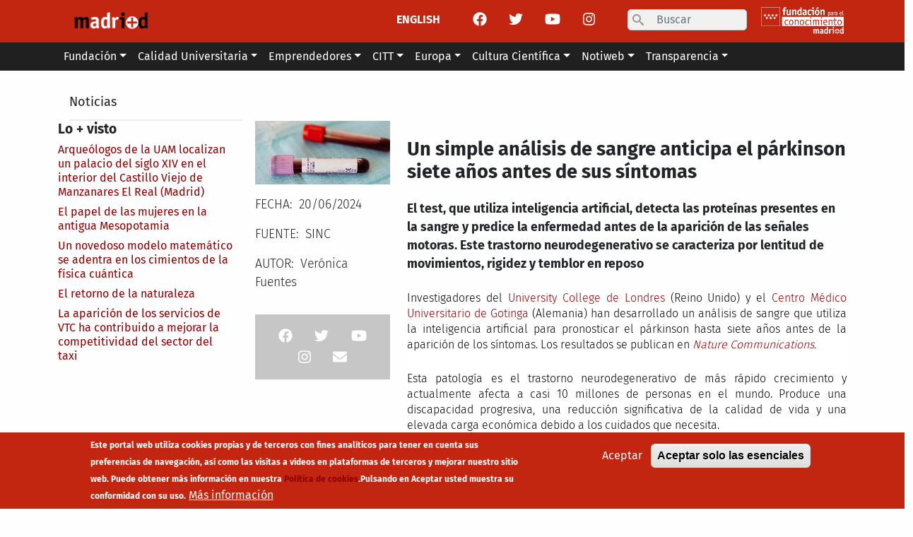

--- FILE ---
content_type: text/html; charset=UTF-8
request_url: https://madrimasd.org/notiweb/noticias/un-simple-analisis-sangre-anticipa-parkinson-siete-anos-antes-sus-sintomas
body_size: 18493
content:

<!DOCTYPE html>
<html lang="es" dir="ltr" class="h-100">
  <head>
    <meta name="google-site-verification" content="36bJu2QioFvhmFXZod12vLqJREaqNrhOZ2pqLLekhIQ" />
    <meta charset="utf-8" />
<script async src="https://www.googletagmanager.com/gtag/js?id=UA-200027-1"></script>
<script>window.dataLayer = window.dataLayer || [];function gtag(){dataLayer.push(arguments)};gtag("js", new Date());gtag("set", "developer_id.dMDhkMT", true);gtag("config", "UA-200027-1", {"groups":"default","anonymize_ip":true,"page_placeholder":"PLACEHOLDER_page_path"});gtag("config", " G-L3999P5D9P", {"groups":"default","page_placeholder":"PLACEHOLDER_page_location"});</script>
<link rel="canonical" href="http://madrimasd.org/notiweb/noticias/un-simple-analisis-sangre-anticipa-parkinson-siete-anos-antes-sus-sintomas" />
<meta name="google" content="HjfKaXHZ2AJl4IbCsvOWXBX-UNbghcdnjtTCZrmNsEo" />
<meta name="description" content="El test, que utiliza inteligencia artificial, detecta las proteínas presentes en la sangre y predice la enfermedad antes de la aparición de las señales motoras. Este trastorno neurodegenerativo se caracteriza por lentitud de movimientos, rigidez y temblor en reposo" />
<meta name="Generator" content="Drupal 9 (https://www.drupal.org)" />
<meta name="viewport" content="width=device-width, initial-scale=1.0" />
<style>div#sliding-popup, div#sliding-popup .eu-cookie-withdraw-banner, .eu-cookie-withdraw-tab {background: #c22611} div#sliding-popup.eu-cookie-withdraw-wrapper { background: transparent; } #sliding-popup h1, #sliding-popup h2, #sliding-popup h3, #sliding-popup p, #sliding-popup label, #sliding-popup div, .eu-cookie-compliance-more-button, .eu-cookie-compliance-secondary-button, .eu-cookie-withdraw-tab { color: #ffffff;} .eu-cookie-withdraw-tab { border-color: #ffffff;}</style>
<link rel="icon" href="/themes/custom/bs5fmmd/favicon.ico" type="image/vnd.microsoft.icon" />
<link rel="alternate" hreflang="es" href="http://madrimasd.org/notiweb/noticias/un-simple-analisis-sangre-anticipa-parkinson-siete-anos-antes-sus-sintomas" />

    <title>Un simple análisis de sangre anticipa el párkinson siete años antes de sus síntomas | madrimasd</title>
    <link rel="stylesheet" media="all" href="/core/themes/stable/css/system/components/ajax-progress.module.css?t8uzqc" />
<link rel="stylesheet" media="all" href="/core/themes/stable/css/system/components/align.module.css?t8uzqc" />
<link rel="stylesheet" media="all" href="/core/themes/stable/css/system/components/autocomplete-loading.module.css?t8uzqc" />
<link rel="stylesheet" media="all" href="/core/themes/stable/css/system/components/fieldgroup.module.css?t8uzqc" />
<link rel="stylesheet" media="all" href="/core/themes/stable/css/system/components/container-inline.module.css?t8uzqc" />
<link rel="stylesheet" media="all" href="/core/themes/stable/css/system/components/clearfix.module.css?t8uzqc" />
<link rel="stylesheet" media="all" href="/core/themes/stable/css/system/components/details.module.css?t8uzqc" />
<link rel="stylesheet" media="all" href="/core/themes/stable/css/system/components/hidden.module.css?t8uzqc" />
<link rel="stylesheet" media="all" href="/core/themes/stable/css/system/components/item-list.module.css?t8uzqc" />
<link rel="stylesheet" media="all" href="/core/themes/stable/css/system/components/js.module.css?t8uzqc" />
<link rel="stylesheet" media="all" href="/core/themes/stable/css/system/components/nowrap.module.css?t8uzqc" />
<link rel="stylesheet" media="all" href="/core/themes/stable/css/system/components/position-container.module.css?t8uzqc" />
<link rel="stylesheet" media="all" href="/core/themes/stable/css/system/components/progress.module.css?t8uzqc" />
<link rel="stylesheet" media="all" href="/core/themes/stable/css/system/components/reset-appearance.module.css?t8uzqc" />
<link rel="stylesheet" media="all" href="/core/themes/stable/css/system/components/resize.module.css?t8uzqc" />
<link rel="stylesheet" media="all" href="/core/themes/stable/css/system/components/sticky-header.module.css?t8uzqc" />
<link rel="stylesheet" media="all" href="/core/themes/stable/css/system/components/system-status-counter.css?t8uzqc" />
<link rel="stylesheet" media="all" href="/core/themes/stable/css/system/components/system-status-report-counters.css?t8uzqc" />
<link rel="stylesheet" media="all" href="/core/themes/stable/css/system/components/system-status-report-general-info.css?t8uzqc" />
<link rel="stylesheet" media="all" href="/core/themes/stable/css/system/components/tabledrag.module.css?t8uzqc" />
<link rel="stylesheet" media="all" href="/core/themes/stable/css/system/components/tablesort.module.css?t8uzqc" />
<link rel="stylesheet" media="all" href="/core/themes/stable/css/system/components/tree-child.module.css?t8uzqc" />
<link rel="stylesheet" media="all" href="/core/themes/stable/css/views/views.module.css?t8uzqc" />
<link rel="stylesheet" media="all" href="/modules/contrib/eu_cookie_compliance/css/eu_cookie_compliance.css?t8uzqc" />
<link rel="stylesheet" media="all" href="/modules/contrib/social_media_links/css/social_media_links.theme.css?t8uzqc" />
<link rel="stylesheet" media="all" href="/modules/contrib/extlink/extlink.css?t8uzqc" />
<link rel="stylesheet" media="all" href="/modules/contrib/footermap/css/footermap.css?t8uzqc" />
<link rel="stylesheet" media="all" href="/modules/contrib/better_search/css/background_fade.css?t8uzqc" />
<link rel="stylesheet" media="all" href="/modules/contrib/captcha/css/captcha.css?t8uzqc" />
<link rel="stylesheet" media="all" href="/modules/contrib/captcha/modules/image_captcha/css/image_captcha.css?t8uzqc" />
<link rel="stylesheet" media="all" href="/modules/contrib/captcha/modules/image_captcha/css/image_captcha_refresh.css?t8uzqc" />
<link rel="stylesheet" media="all" href="/core/themes/stable/css/filter/filter.admin.css?t8uzqc" />
<link rel="stylesheet" media="all" href="/modules/contrib/maxlength/css/maxlength.css?t8uzqc" />
<link rel="stylesheet" media="all" href="/core/themes/stable/css/core/assets/vendor/normalize-css/normalize.css?t8uzqc" />
<link rel="stylesheet" media="all" href="/core/themes/stable/css/core/normalize-fixes.css?t8uzqc" />
<link rel="stylesheet" media="all" href="/core/themes/classy/css/components/action-links.css?t8uzqc" />
<link rel="stylesheet" media="all" href="/core/themes/classy/css/components/breadcrumb.css?t8uzqc" />
<link rel="stylesheet" media="all" href="/core/themes/classy/css/components/collapse-processed.css?t8uzqc" />
<link rel="stylesheet" media="all" href="/core/themes/classy/css/components/container-inline.css?t8uzqc" />
<link rel="stylesheet" media="all" href="/core/themes/classy/css/components/details.css?t8uzqc" />
<link rel="stylesheet" media="all" href="/core/themes/classy/css/components/exposed-filters.css?t8uzqc" />
<link rel="stylesheet" media="all" href="/core/themes/classy/css/components/field.css?t8uzqc" />
<link rel="stylesheet" media="all" href="/core/themes/classy/css/components/form.css?t8uzqc" />
<link rel="stylesheet" media="all" href="/core/themes/classy/css/components/icons.css?t8uzqc" />
<link rel="stylesheet" media="all" href="/core/themes/classy/css/components/inline-form.css?t8uzqc" />
<link rel="stylesheet" media="all" href="/core/themes/classy/css/components/item-list.css?t8uzqc" />
<link rel="stylesheet" media="all" href="/core/themes/classy/css/components/links.css?t8uzqc" />
<link rel="stylesheet" media="all" href="/core/themes/classy/css/components/menu.css?t8uzqc" />
<link rel="stylesheet" media="all" href="/core/themes/classy/css/components/more-link.css?t8uzqc" />
<link rel="stylesheet" media="all" href="/core/themes/classy/css/components/pager.css?t8uzqc" />
<link rel="stylesheet" media="all" href="/core/themes/classy/css/components/tabledrag.css?t8uzqc" />
<link rel="stylesheet" media="all" href="/core/themes/classy/css/components/tableselect.css?t8uzqc" />
<link rel="stylesheet" media="all" href="/core/themes/classy/css/components/tablesort.css?t8uzqc" />
<link rel="stylesheet" media="all" href="/core/themes/classy/css/components/textarea.css?t8uzqc" />
<link rel="stylesheet" media="all" href="/core/themes/classy/css/components/ui-dialog.css?t8uzqc" />
<link rel="stylesheet" media="all" href="/core/themes/classy/css/components/messages.css?t8uzqc" />
<link rel="stylesheet" media="all" href="/core/themes/classy/css/components/progress.css?t8uzqc" />
<link rel="stylesheet" media="all" href="/core/themes/classy/css/components/indented.css?t8uzqc" />
<link rel="stylesheet" media="all" href="/themes/custom/bs5fmmd/css/bs5fmmd.css?t8uzqc" />
<link rel="stylesheet" media="all" href="/themes/custom/bs5fmmd/css/extras.css?t8uzqc" />
<link rel="stylesheet" media="all" href="/themes/custom/bs5fmmd/css/extras2.css?t8uzqc" />

    <script src="https://use.fontawesome.com/releases/v6.1.0/js/fontawesome.js" defer crossorigin="anonymous"></script>
<script src="https://use.fontawesome.com/releases/v6.1.0/js/solid.js" defer crossorigin="anonymous"></script>
<script src="https://use.fontawesome.com/releases/v6.1.0/js/regular.js" defer crossorigin="anonymous"></script>
<script src="https://use.fontawesome.com/releases/v6.1.0/js/brands.js" defer crossorigin="anonymous"></script>

  </head>
  <body class="path-node page-node-type-noticias environment-pre entitynodecanonical   d-flex flex-column h-100">
        <a href="#main-content" class="visually-hidden focusable skip-link">
      Pasar al contenido principal
    </a>
    
      <div class="dialog-off-canvas-main-canvas d-flex flex-column h-100" data-off-canvas-main-canvas>
    


<header class="header" role="banner" itemscope itemtype="https://schema.org/WPHeader" aria-label="Site header">
  <div class="container">
    
          <div class="row">
        <div class="col-3 col-sm-2">
            <div class="region region-header-left">
    
<section id="block-system-branding-block" class="block block-system-branding-block block-system block-region-header-left">

  
    

  <div class="navbar-brand d-flex align-items-center">

    <a href="/" title="Inicio" rel="home" class="site-logo d-block">
    <img src="/sites/default/files/logo_madrimasd_0.png" alt="Inicio" />
  </a>
  
  <div>
    
      </div>
</div>

</section>


  </div>

        </div>
        <div class="col-9 col-sm-10">
          <div class="d-flex flex-row-reverse">
              <div class="region region-header-right">
    
<section class="language-switcher-language-url block block-language-blocklanguage-interface block-language block-language-block-language-interface block-region-header-right" id="block-language-block-language-interface" role="navigation">

  
    

      <ul class="links"><li hreflang="es" data-drupal-link-system-path="node/53125" class="es is-active"><a href="/notiweb/noticias/un-simple-analisis-sangre-anticipa-parkinson-siete-anos-antes-sus-sintomas" class="language-link is-active" hreflang="es" data-drupal-link-system-path="node/53125">ESPAÑOL</a></li><li hreflang="en" data-drupal-link-system-path="node/53125" class="en"><a href="/en/node/53125" class="language-link" hreflang="en" data-drupal-link-system-path="node/53125">ENGLISH</a></li></ul>
  
</section>


<section id="block-social-media-links-block--2" class="block-social-media-links block block-social-media-links-block block-region-header-right">

  
    

      

<ul class="social-media-links--platforms platforms inline horizontal">
      <li>
      <a class="social-media-link-icon--facebook" href="https://www.facebook.com/madrimasd"  target="_blank" >
        <span class='fab fa-facebook fa-lg'></span>
      </a>

          </li>
      <li>
      <a class="social-media-link-icon--twitter" href="https://www.twitter.com/madrimasd"  target="_blank" >
        <span class='fab fa-twitter fa-lg'></span>
      </a>

          </li>
      <li>
      <a class="social-media-link-icon--youtube" href="https://www.youtube.com/user/madrimasd"  target="_blank" >
        <span class='fab fa-youtube fa-lg'></span>
      </a>

          </li>
      <li>
      <a class="social-media-link-icon--instagram" href="https://www.instagram.com/madrimasd"  target="_blank" >
        <span class='fab fa-instagram fa-lg'></span>
      </a>

          </li>
  </ul>

  
</section>


<div class="search-block-form block block-search container-inline block-region-header-right" data-drupal-selector="search-block-form" id="block-search-form-block" role="search">
  
    
      <form action="/search/node" method="get" id="search-block-form" accept-charset="UTF-8">
  <div class="icon"><i class="better_search"></i></div><div class="clearfix js-form-item form-item js-form-type-search form-type-search js-form-item-keys form-item-keys form-no-label">
      <label class="form-label visually-hidden" for="edit-keys">Search</label>
        
  <input title="Escriba lo que quiere buscar." placeholder="Buscar" data-drupal-selector="edit-keys" type="search" id="edit-keys" name="keys" value="" size="10" maxlength="128" class="form-search form-control" />


        </div>
<div class="visually-hidden form-actions js-form-wrapper form-wrapper" data-drupal-selector="edit-actions" id="edit-actions">
    <input data-drupal-selector="edit-submit" type="submit" id="edit-submit" value="Search" class="button js-form-submit form-submit btn btn-primary" />

</div>

</form>

  </div>


        <div class="d-none d-lg-block">
      <img class="header-right-logo" src="/themes/custom/bs5fmmd/images/comunidad.png">
    </div>
  </div>

          </div>
        </div>
      </div>
      </div>
</header>

<nav class="main-navigation-section navbar navbar-expand-lg navbar-light text-dark ">
  <div class="container">
                  <div class="region region-nav-branding">
    
<div class="search-block-form block block-search container-inline block-region-nav-branding" data-drupal-selector="search-block-form-2" id="block-search-form-block--2" role="search">
  
    
      <form action="/search/node" method="get" id="search-block-form" accept-charset="UTF-8">
  <div class="icon"><i class="better_search"></i></div><div class="clearfix js-form-item form-item js-form-type-search form-type-search js-form-item-keys form-item-keys form-no-label">
      <label class="form-label visually-hidden" for="edit-keys--2">Search</label>
        
  <input title="Escriba lo que quiere buscar." placeholder="Buscar" data-drupal-selector="edit-keys" type="search" id="edit-keys--2" name="keys" value="" size="10" maxlength="128" class="form-search form-control" />


        </div>
<div class="visually-hidden form-actions js-form-wrapper form-wrapper" data-drupal-selector="edit-actions" id="edit-actions--2">
    <input data-drupal-selector="edit-submit" type="submit" id="edit-submit--2" value="Search" class="button js-form-submit form-submit btn btn-primary" />

</div>

</form>

  </div>

  </div>

    
    <button class="navbar-toggler" type="button" data-bs-toggle="collapse" data-bs-target="#navbarSupportedContent" aria-controls="navbarSupportedContent" aria-expanded="false" aria-label="Toggle navigation">
      <span class="navbar-toggler-icon"></span>
    </button>

    <div class="collapse navbar-collapse" id="navbarSupportedContent">
        <div class="region region-nav-main">
    <nav aria-labelledby="block-menu-block-main-menu" id="block-menu-block-main" class="block block-menu navigation menu--main block-menu-block block-menu-block-main block-region-nav-main">
            
  <h5 class="visually-hidden" id="block-menu-block-main-menu">Main menu</h5>
  

        
  <ul class="navbar-nav mr-auto">
        
                  
      <li class="nav-item dropdown">
        
          <a href="/fundacion" title="Expand menu Fundación" class="nav-item nav-link dropdown-toggle" role="button" data-bs-toggle="dropdown" aria-expanded="false" data-drupal-link-system-path="node/50018">Fundación</a>

                    <div class="dropdown-menu dropdown-menu-1" aria-labelledby="navbarDropdownMenuLink">

            <ul class="description-megamenu">
              <li>
                                  Un lugar para la educación, la ciencia y la innovación
                              </li>
            </ul>

            <ul>
                                        <li><a href="/fundacion/quienes-somos" title="Fundación para el Conocimiento madri+d" class="dropdown-item" data-drupal-link-system-path="node/30">Quiénes somos</a></li>
                                        <li><a href="/fundacion/sala-prensa" title="Sala de Prensa" class="dropdown-item" data-drupal-link-system-path="node/167">Sala de prensa</a></li>
                                        <li><a href="/fundacion/premios-madrid" class="dropdown-item" data-drupal-link-system-path="node/44225">Premios madri+d</a></li>
                                        <li><a href="/fundacion/premios-ciencia-en-espanol" class="dropdown-item" data-drupal-link-system-path="node/51143">Premios de Ciencia en Español</a></li>
                                        <li><a href="/fundacion/publicaciones-madrid" class="dropdown-item" data-drupal-link-system-path="node/991">Publicaciones madri+d</a></li>
                                        <li><a href="/fundacion/portal-contratante" class="dropdown-item" data-drupal-link-system-path="node/31">Portal del contratante</a></li>
                                        <li><a href="/fundacion/compendio-legislativo" class="dropdown-item" data-drupal-link-system-path="node/42399">Compendio legislativo</a></li>
                                        <li><a href="/fundacion/formacion" class="dropdown-item" data-drupal-link-system-path="node/43100">Formación</a></li>
                                        <li><a href="https://www.madrimasd.org/contacto-fundacion-madrimasd" title="" class="dropdown-item">Contacto</a></li>
                                        <li><a href="/fundacion/consulta-previa-mercado/tablon-anuncios" title="Tablón de Anuncios" class="dropdown-item" data-drupal-link-system-path="node/46915">Tablón de Anuncios</a></li>
                        </ul>

          </div>
        </li>

        
    
                  
      <li class="nav-item dropdown">
        
          <a href="/universidades" title="Expand menu Calidad Universitaria" class="nav-item nav-link dropdown-toggle" role="button" data-bs-toggle="dropdown" aria-expanded="false" data-drupal-link-system-path="node/50011">Calidad Universitaria</a>

                    <div class="dropdown-menu dropdown-menu-2" aria-labelledby="navbarDropdownMenuLink">

            <ul class="description-megamenu">
              <li>
                                  Garantizar la calidad de la enseñanza universitaria de la Comunidad de Madrid 
                              </li>
            </ul>

            <ul>
                                        <li><a href="/calidad-universitaria/nosotros" class="dropdown-item" data-drupal-link-system-path="node/83">Nosotros</a></li>
                                        <li><a href="/calidad-universitaria/evaluacion-acreditacion-verificacion" class="dropdown-item" data-drupal-link-system-path="node/35">Evaluación, Acreditación y Verificación de títulos oficiales</a></li>
                                        <li><a href="/calidad-universitaria/evaluacion-acreditacion-verificacion-centros-universitarios" class="dropdown-item" data-drupal-link-system-path="node/51700">Evaluación, Acreditación y Verificación de Centros Universitarios</a></li>
                                        <li><a href="/calidad-universitaria/comite-garantias-reclamaciones" class="dropdown-item" data-drupal-link-system-path="node/43613">Comité de garantías y reclamaciones</a></li>
                                        <li><a href="https://buscadordetitulos.madrimasd.org/buscadorexterno" title="" class="dropdown-item">Buscador de títulos </a></li>
                                        <li><a href="/calidad-universitaria/evaluacion-externa" class="dropdown-item" data-drupal-link-system-path="node/460">Evaluación externa</a></li>
                                        <li><a href="https://www.madrimasd.org/calidad-universitaria/nosotros/analisis-tematico" class="dropdown-item">Análisis Temático</a></li>
                                        <li><a href="/universidades/cualificam" class="dropdown-item" data-drupal-link-system-path="node/50644">CUALIFICAM</a></li>
                                        <li><a href="/calidad-universitaria/sello-sofia" class="dropdown-item" data-drupal-link-system-path="node/50862">Sello Sofía</a></li>
                                        <li><a href="https://www.madrimasd.org/form/buzon-calidad-universitaria" class="dropdown-item">Buzón de Quejas, Sugerencias y Felicitaciones</a></li>
                        </ul>

          </div>
        </li>

        
    
                  
      <li class="nav-item dropdown">
        
          <a href="/emprendedores" title="Expand menu Emprendedores" class="nav-item nav-link dropdown-toggle" role="button" data-bs-toggle="dropdown" aria-expanded="false" data-drupal-link-system-path="node/50012">Emprendedores</a>

                    <div class="dropdown-menu dropdown-menu-3" aria-labelledby="navbarDropdownMenuLink">

            <ul class="description-megamenu">
              <li>
                                  Te ayudamos a emprender desde la ciencia y la tecnología
                              </li>
            </ul>

            <ul>
                                        <li><a href="/emprendedores" title="" class="dropdown-item" data-drupal-link-system-path="node/50012">About us</a></li>
                                        <li><a href="https://www.madrimasd.org/emprendedores/startup-radar-madrid" class="dropdown-item">Startup Radar madri+d</a></li>
                                        <li><a href="/emprendedores/ban-madrid" class="dropdown-item" data-drupal-link-system-path="node/50021">BAN madri+d</a></li>
                                        <li><a href="/emprendedores/red-mentores-madrid" class="dropdown-item" data-drupal-link-system-path="node/50022">Red de Mentores madri+d</a></li>
                                        <li><a href="/entrepreneurs/esa-bic-madrid-region" class="dropdown-item" data-drupal-link-system-path="node/40715">ESA BIC Comunidad de Madrid</a></li>
                                        <li><a href="http://www.healthstart.es" title="" class="dropdown-item">healthStart madri+d</a></li>
                                        <li><a href="https://www.madrimasd.org/businessmentor/ " title="" class="dropdown-item">Business Mentor madri+d</a></li>
                                        <li><a href="https://www.madrimasd.org/fundacion/publicaciones-madrid/emprendedores" class="dropdown-item">Estudios</a></li>
                                        <li><a href="/emprendedores/healthstartplus" class="dropdown-item" data-drupal-link-system-path="node/50331">healthstartPlus</a></li>
                                        <li><a href="/emprendedores/deeptech-madrid" class="dropdown-item" data-drupal-link-system-path="node/52669">Deeptech Madrid</a></li>
                                        <li><a href="https://madrid.govtechlab.es/" class="dropdown-item">Govtechlab Madrid</a></li>
                                        <li><a href="/emprendedores/innodays/innobares" class="dropdown-item" data-drupal-link-system-path="node/54447">Innodays/Innobares</a></li>
                        </ul>

          </div>
        </li>

        
    
                  
      <li class="nav-item dropdown">
        
          <a href="/citt" title="Expand menu CITT" class="nav-item nav-link dropdown-toggle" role="button" data-bs-toggle="dropdown" aria-expanded="false" data-drupal-link-system-path="node/51014">CITT</a>

                    <div class="dropdown-menu dropdown-menu-4" aria-labelledby="navbarDropdownMenuLink">

            <ul class="description-megamenu">
              <li>
                                  Clústeres público-privados de Innovación Tecnológica y Talento de la Comunidad de Madrid
                              </li>
            </ul>

            <ul>
                                        <li><a href="/citt" class="dropdown-item" data-drupal-link-system-path="node/51014">Presentación CITT</a></li>
                                        <li><a href="https://citt-semiconductores.madrimasd.org/" class="dropdown-item">CITT en Semiconductores</a></li>
                                        <li><a href="https://citt-humanidadesdigitales.madrimasd.org/" class="dropdown-item">CITT en Humanidades Digitales y Tecnologías del Español</a></li>
                                        <li><a href="https://citt-bio.madrimasd.org/" class="dropdown-item">CITT en Tecnologías Biomédicas y Biotecnología</a></li>
                                        <li><a href="https://citt-espacio.madrimasd.org/" class="dropdown-item">CITT en Tecnologías del Espacio</a></li>
                        </ul>

          </div>
        </li>

        
    
                  
      <li class="nav-item dropdown">
        
          <a href="/europa" title="Expand menu Europa" class="nav-item nav-link dropdown-toggle" role="button" data-bs-toggle="dropdown" aria-expanded="false" data-drupal-link-system-path="node/50013">Europa</a>

                    <div class="dropdown-menu dropdown-menu-5" aria-labelledby="navbarDropdownMenuLink">

            <ul class="description-megamenu">
              <li>
                                  Investigar localmente para competir globalmente
                              </li>
            </ul>

            <ul>
                                        <li><a href="/europa" class="dropdown-item" data-drupal-link-system-path="node/50013">Presentación</a></li>
                                        <li><a href="/europa/horizonte-2020" class="dropdown-item" data-drupal-link-system-path="node/50020">Horizonte Europa</a></li>
                                        <li><a href="/europa/marie-sklodowska-curie-actions" class="dropdown-item" data-drupal-link-system-path="node/1806">Marie Sklodowska-Curie Actions</a></li>
                                        <li><a href="/europa/european-research-council" class="dropdown-item" data-drupal-link-system-path="node/1807">European Research Council</a></li>
                                        <li><a href="/europa/european-innovation-council" class="dropdown-item" data-drupal-link-system-path="node/48365">EIC</a></li>
                                        <li><a href="/europa/een-scaleup-2025/2026" class="dropdown-item" data-drupal-link-system-path="node/52175">EEN SCALEUP  2025/2026</a></li>
                                        <li><a href="/europa/enterprise-europe-network" class="dropdown-item" data-drupal-link-system-path="node/530">Enterprise Europe Network</a></li>
                                        <li><a href="/europa/formacion" class="dropdown-item" data-drupal-link-system-path="node/1809">Formación</a></li>
                                        <li><a href="/europa/innovacion" class="dropdown-item" data-drupal-link-system-path="node/53248">Innovación</a></li>
                                        <li><a href="/europa/proyectos-fundacion-madrid" class="dropdown-item" data-drupal-link-system-path="node/166">Proyectos</a></li>
                        </ul>

          </div>
        </li>

        
    
                  
      <li class="nav-item dropdown">
        
          <a href="/cultura-cientifica" title="Expand menu Cultura Científica" class="nav-item nav-link dropdown-toggle" role="button" data-bs-toggle="dropdown" aria-expanded="false" data-drupal-link-system-path="node/50016">Cultura Científica</a>

                    <div class="dropdown-menu dropdown-menu-6" aria-labelledby="navbarDropdownMenuLink">

            <ul class="description-megamenu">
              <li>
                                  Fomentar la cultura científica y de la innovación en la sociedad mediante su participación activa
                              </li>
            </ul>

            <ul>
                                        <li><a href="/feriamadridesciencia" class="dropdown-item" data-drupal-link-system-path="node/50716">Feria Madrid es Ciencia</a></li>
                                        <li><a href="/cultura-cientifica/dia-internacional-las-mujeres-las-ninas-en-ciencia" class="dropdown-item" data-drupal-link-system-path="node/54986">Día Internacional de las Mujeres y las Niñas en la Ciencia</a></li>
                                        <li><a href="http://www.semanacienciamadrid.org" title="" class="dropdown-item">Semana de la Ciencia y la Innovación de Madrid</a></li>
                                        <li><a href="https://www.madrimasd.org/lanochedelosinvestigadores/" title="" class="dropdown-item">Noche Europea de los Investigadores y las Investigadoras de Madrid</a></li>
                                        <li><a href="https://www.madrimasd.org/cultura-cientifica/red-laboratorios-ciudadanos/red-laboratorios-ciudadanos-distribuidos" class="dropdown-item">Red de Laboratorios Ciudadanos</a></li>
                                        <li><a href="/cultura-cientifica/wikipedia-madrid" class="dropdown-item" data-drupal-link-system-path="node/48904">Wikipedia madri+d</a></li>
                                        <li><a href="/cultura-cientifica/ciencia-cultura" class="dropdown-item" data-drupal-link-system-path="node/95">Ciencia y Cultura</a></li>
                                        <li><a href="/cultura-cientifica/ciencia-patrimonio" class="dropdown-item" data-drupal-link-system-path="node/92">Ciencia y Patrimonio</a></li>
                                        <li><a href="/cultura-cientifica/catedra-espanol-hispanidad-las-universidades-comunidad-madrid" class="dropdown-item" data-drupal-link-system-path="node/50388">Cátedra del Español y la Hispanidad de las universidades de la Comunidad de Madrid</a></li>
                        </ul>

          </div>
        </li>

        
    
                  
      <li class="nav-item dropdown">
        
          <a href="/notiweb-old" title="Expand menu Notiweb" class="nav-item nav-link dropdown-toggle" role="button" data-bs-toggle="dropdown" aria-expanded="false" data-drupal-link-system-path="node/48421">Notiweb</a>

                    <div class="dropdown-menu dropdown-menu-7" aria-labelledby="navbarDropdownMenuLink">

            <ul class="description-megamenu">
              <li>
                                  El resumen de noticias de I+D+I de referencia en español
                              </li>
            </ul>

            <ul>
                                        <li><a href="https://www.madrimasd.org/notiweb-portada" class="dropdown-item">Portada</a></li>
                                        <li><a href="/notiweb" class="dropdown-item" data-drupal-link-system-path="notiweb/noticias">Noticias</a></li>
                                        <li><a href="/notiweb/analisis" title="" class="dropdown-item" data-drupal-link-system-path="notiweb/analisis">Analisis</a></li>
                                        <li><a href="/notiweb/entrevistas" class="dropdown-item" data-drupal-link-system-path="notiweb/entrevistas">Entrevistas</a></li>
                                        <li><a href="https://www.madrimasd.org/blogs" title="" class="dropdown-item">Blogs</a></li>
                                        <li><a href="/agenda-0" title="" class="dropdown-item" data-drupal-link-system-path="node/50831">Agenda</a></li>
                                        <li><a href="https://www.madrimasd.org/cultura-cientifica/ciencia-cultura " title="" class="dropdown-item">Reseñas</a></li>
                                        <li><a href="/magazine" title="" class="dropdown-item" data-drupal-link-system-path="magazine">Magazine</a></li>
                                        <li><a href="/magazine/hemeroteca" title="" class="dropdown-item" data-drupal-link-system-path="magazine/hemeroteca">Hemeroteca Magazine</a></li>
                                        <li><a href="/mentes-criticas" class="dropdown-item" data-drupal-link-system-path="mentes-criticas">Mentes Críticas</a></li>
                                        <li><a href="/mentes-criticas/hemeroteca" class="dropdown-item" data-drupal-link-system-path="mentes-criticas/hemeroteca">Hemeroteca Mentes Críticas</a></li>
                        </ul>

          </div>
        </li>

        
    
                  
      <li class="nav-item dropdown">
        
          <a href="/transparencia" title="Expand menu Transparencia" class="nav-item nav-link dropdown-toggle" role="button" data-bs-toggle="dropdown" aria-expanded="false" data-drupal-link-system-path="node/50015">Transparencia</a>

                    <div class="dropdown-menu dropdown-menu-8" aria-labelledby="navbarDropdownMenuLink">

            <ul class="description-megamenu">
              <li>
                                  Portal de transparencia
                              </li>
            </ul>

            <ul>
                                        <li><a href="/transparencia/informacion-institucional" class="dropdown-item" data-drupal-link-system-path="node/955">Información Institucional</a></li>
                                        <li><a href="/transparencia/informacion-juridica" class="dropdown-item" data-drupal-link-system-path="node/956">Información Jurídica</a></li>
                                        <li><a href="/transparency/economic-and-statistical-information" class="dropdown-item" data-drupal-link-system-path="node/957">Información Económica y Estadística</a></li>
                                        <li><a href="/transparencia/proteccion-datos-personales" class="dropdown-item" data-drupal-link-system-path="node/43800">Proteccion de Datos Personales</a></li>
                                        <li><a href="/transparencia/canal-etico" class="dropdown-item" data-drupal-link-system-path="node/51902">Canal Ético</a></li>
                        </ul>

          </div>
        </li>

        
      </ul>



  </nav>

  </div>

    </div>
</nav>

<div class="container">
      <div class="row">
      <div class="col">
          <div class="region region-nav-bottom">
    

  </div>

      </div>
    </div>
  </div>

<div class="container">
      <div class="row">
      <div class="col-12 col-md-3 order-2 order-md-1">
          <div class="region region-breadcrumb-left">
    
  <nav id="block-system-breadcrumb-secondary-block" class="block block-system block-system-breadcrumb-secondary-block block-region-breadcrumb-left">

    
        

    <nav class="breadcrumb-secondary" role="navigation" aria-labelledby="system-breadcrumb-top-left-sidebar">
      <h2 id="system-breadcrumb-secondary" class="visually-hidden">
        Secondary breadcrumb
      </h2>

      <div class="breadcrumb-secondary">
                                                <div class="nav-item position-1"><a href="/notiweb">Noticias</a></div>
                                          </div>

    </nav>
  </nav>

  </div>

      </div>
      <div class="col-12 col-md-9 order-1 order-md-2 align-self-end">
          <div class="region region-breadcrumb-right">
    
<section id="block-system-breadcrumb-block" class="block block-system-breadcrumb-block block-system block-region-breadcrumb-right">

  
    

      
  
</section>


  </div>

      </div>
    </div>
  </div>

<div class="container">
      <div class="row">
      <div class="col">
        
      </div>
    </div>
  </div>

<main role="main" itemscope itemprop="mainContentOfPage">
  <a id="main-content" tabindex="-1"></a>
    <div class="container">
    <div class="row g-0">
              <div class="col-12 col-md-3 order-2 order-md-1">
            <div class="region region-sidebar-first">
    
<section class="views-element-container block block-views-blocknoticias-mascomentadas-block-news-more-viewed block-views block-views-block-noticias-mascomentadas-block-news-more-viewed block-region-sidebar-first" id="block-views-block-noticias-mascomentadas-block-news-more-viewed--2">

  
      <h2 >Lo + visto</h2>
    

      <div><div class="view view-noticias-mascomentadas view-id-noticias_mascomentadas view-display-id-block_news_more_viewed js-view-dom-id-67fc959c651055c5b2bbfbb82d82ba91f23642db0237ca083cf563d77561facc">
  
  
    
      
      <div class="view-content">
          <div class="views-row"><div class="views-field views-field-title"><span class="field-content"><a href="/notiweb/noticias/arqueologos-uam-localizan-un-palacio-siglo-xiv-en-interior-castillo-viejo-manzanares-real-madrid" hreflang="es">Arqueólogos de la UAM localizan un palacio del siglo XIV en el interior del Castillo Viejo de Manzanares El Real (Madrid)</a></span></div></div>
    <div class="views-row"><div class="views-field views-field-title"><span class="field-content"><a href="/papel-las-mujeres-en-antigua-mesopotamia" hreflang="es">El papel de las mujeres en la antigua Mesopotamia</a></span></div></div>
    <div class="views-row"><div class="views-field views-field-title"><span class="field-content"><a href="/un-novedoso-modelo-matematico-se-adentra-en-los-cimientos-fisica-cuantica" hreflang="es">Un novedoso modelo matemático se adentra en los cimientos de la física cuántica</a></span></div></div>
    <div class="views-row"><div class="views-field views-field-title"><span class="field-content"><a href="/notiweb/noticias/retorno-naturaleza" hreflang="es">El retorno de la naturaleza</a></span></div></div>
    <div class="views-row"><div class="views-field views-field-title"><span class="field-content"><a href="/aparicion-los-servicios-vtc-ha-contribuido-mejorar-competitividad-sector-taxi" hreflang="es">La aparición de los servicios de VTC ha contribuido a mejorar la competitividad del sector del taxi</a></span></div></div>

    </div>
  
        </div>
</div>

  
</section>


  </div>

        </div>
            <div class="col-12 col-md-9 order-1 order-md-2">
        
          <div class="region region-content">
    
<section id="block-system-main-block" class="block block-system-main-block block-system block-region-content">

  
    

      
<article role="article" class="node node--type-noticias node--view-mode-full">
  <div class="container">
    <div class="row">
      <div class="col-md-3">
        
            <div class="field field--name-field-noticia-imagen field--type-image field--label-hidden field__item">  <img loading="lazy" src="/sites/default/files/Noti1-20-06-24.png" width="750" height="350" alt="noti1" class="img-fluid" />

</div>
      
        
  <div class="field field--name-field-fecha field--type-datetime field--label-inline clearfix">
    <div class="field__label">Fecha</div>
              <div class="field__item"><time datetime="2024-06-20T12:00:00Z" class="datetime">20/06/2024</time>
</div>
          </div>

        
  <div class="field field--name-field-fuente-noticia field--type-entity-reference field--label-inline clearfix">
    <div class="field__label">Fuente</div>
              <div class="field__item">SINC</div>
          </div>

        
  <div class="field field--name-field-autor field--type-string field--label-inline clearfix">
    <div class="field__label">Autor</div>
              <div class="field__item">Verónica Fuentes</div>
          </div>

                
<section id="block-social-media-links-block" class="block-social-media-links block block-social-media-links-block block-">

  
    

      

<ul class="social-media-links--platforms platforms inline horizontal">
      <li>
      <a class="social-media-link-icon--facebook" href="https://www.facebook.com/madrimasd"  target="_blank" >
        <span class='fab fa-facebook fa-lg'></span>
      </a>

          </li>
      <li>
      <a class="social-media-link-icon--twitter" href="https://www.twitter.com/madrimasd"  target="_blank" >
        <span class='fab fa-twitter fa-lg'></span>
      </a>

          </li>
      <li>
      <a class="social-media-link-icon--youtube" href="https://www.youtube.com/user/madrimasd"  target="_blank" >
        <span class='fab fa-youtube fa-lg'></span>
      </a>

          </li>
      <li>
      <a class="social-media-link-icon--instagram" href="https://www.instagram.com/madrimasd"  target="_blank" >
        <span class='fab fa-instagram fa-lg'></span>
      </a>

          </li>
      <li>
      <a class="social-media-link-icon--email" href="mailto:?body=http%3A//madrimasd.org/notiweb/noticias/un-simple-analisis-sangre-anticipa-parkinson-siete-anos-antes-sus-sintomas"  target="_blank" >
        <span class='fa fa-envelope fa-lg'></span>
      </a>

          </li>
  </ul>

  
</section>


      </div>
      <div class="col-md-9">
        
          <h1 class="node-title"><span class="field field--name-title field--type-string field--label-hidden">Un simple análisis de sangre anticipa el párkinson siete años antes de sus síntomas</span>
</h1>
        
        <div class="body-summary">El test, que utiliza inteligencia artificial, detecta las proteínas presentes en la sangre y predice la enfermedad antes de la aparición de las señales motoras. Este trastorno neurodegenerativo se caracteriza por lentitud de movimientos, rigidez y temblor en reposo</div>
        
            <div class="clearfix text-formatted field field--name-body field--type-text-with-summary field--label-hidden field__item"><p>Investigadores del <a href="https://www.ucl.ac.uk/">University College de Londres</a> (Reino Unido) y el <a href="https://www.lawstudies.es/institutions/g%C3%B6ttingen-university-2">Centro Médico Universitario de Gotinga</a> (Alemania) han desarrollado un análisis de sangre que utiliza la inteligencia artificial para pronosticar el párkinson hasta siete años antes de la aparición de los síntomas. Los resultados se publican en <a href="https://www.nature.com/articles/s41467-024-48961-3"><em>Nature Communications</em></a><em>.</em></p><p>Esta patología es el trastorno neurodegenerativo de más rápido crecimiento y actualmente afecta a casi 10 millones de personas en el mundo. Produce una discapacidad progresiva, una reducción significativa de la calidad de vida y una elevada carga económica debido a los cuidados que necesita.&nbsp;<br><br>Aunque se caracteriza por lentitud de movimientos, rigidez y temblor en reposo, hay un periodo anterior de sintomatología no motora que incluye trastornos del sueño, lo que supone un importante predictor de su desarrollo.</p><p>La enfermedad está causada por la muerte de células nerviosas en la parte del cerebro denominada sustancia negra, que controla el movimiento. Estas células nerviosas mueren o se deterioran, perdiendo la capacidad de producir una importante sustancia química llamada dopamina, debido a la acumulación de una proteína, la alfa-sinucleína.</p><p>En la actualidad, las personas afectadas son tratadas con terapia sustitutiva de la dopamina cuando ya han desarrollado síntomas motores y problemas de memoria. Pero los especialistas creen que la predicción y el diagnóstico precoces serían útiles para encontrar tratamientos que pudieran ralentizar o detener el párkinson.</p><p>“Hasta la fecha, no se dispone de ninguna terapia que pueda contener la enfermedad o prevenir su aparición”, explica a SINC Michael Bartl, investigador de la institución alemana. “Por lo tanto, existe una necesidad urgente y creciente de validar biomarcadores que ayuden a diagnosticarla lo antes posible”.<br><br>Otro de los autores, el profesor de investigación del University College Kevin Mills, señala: “A medida que se dispone de nuevas terapias para tratar el párkinson, necesitamos diagnosticar a los pacientes antes de que desarrollen los síntomas. No podemos regenerar nuestras células cerebrales y, por tanto, hay que proteger las que tenemos”.</p><p>“Nos propusimos utilizar tecnología punta para encontrar nuevos y mejores biomarcadores de la enfermedad y desarrollarlos en una prueba que podamos trasladar a cualquier gran laboratorio. Con la financiación suficiente, esperamos que esto sea posible dentro de dos años”, añade.</p><p><strong>Diagnóstico con una precisión del 100 %</strong><br><br>La investigación descubrió que cuando una rama de la inteligencia artificial (IA) –llamada aprendizaje automático– analizaba un panel de ocho biomarcadores sanguíneos cuyas concentraciones están alteradas en pacientes con párkinson, podía proporcionar un diagnóstico con una precisión del 100 %.</p><p>“Esto significa que podrían administrarse terapias farmacológicas en una fase más temprana, lo que posiblemente ralentizaría la progresión de la enfermedad o incluso evitaría que se produjera”, indica Bartl.</p><p>A continuación, el equipo analizó si la prueba podía predecir la probabilidad de que una persona desarrollara la patología. Para ello, estudiaron la sangre de 72 pacientes con trastorno de conducta por movimientos oculares rápidos o iRBD.<br><br>Se sabe que entre el 75 y el 80 % de las personas con este trastorno, desarrollarán una sinucleinopatía (trastorno cerebral causado por la acumulación anormal de alfa-sinucleína en las células cerebrales), incluido el párkinson.</p><p>“Cuando la herramienta de aprendizaje automático analizó la sangre de estos pacientes, identificó que el 79 % de los pacientes con iRBD tenían el mismo perfil que alguien con párkinson”, afirma el investigador.</p><p>Se realizó un seguimiento de los pacientes durante diez años y, hasta la fecha, las predicciones de la IA han coincidido con la tasa de conversión clínica: el equipo predijo correctamente que 16 pacientes desarrollarían la patología hasta siete años antes de la aparición de los síntomas.</p><p>“No solo hemos desarrollado una prueba, sino que podemos diagnosticar la enfermedad basándonos en marcadores que están directamente relacionados con procesos como la inflamación y la degradación de proteínas no funcionales. Estos representan posibles dianas para nuevos tratamientos farmacológicos”, puntualiza.</p><p><strong>Validar en muestras más grandes</strong><br><br>En la actualidad, los expertos están examinando la precisión del test. Analizan muestras de personas de la población con alto riesgo de desarrollar párkinson: aquellas con mutaciones en genes concretos como el LRRK2 o el GBA, que causan la enfermedad de Gaucher.<br><br>El equipo espera obtener financiación para crear una prueba más sencilla en la que una gota de sangre se pueda enviar al laboratorio e investigar si puede predecir la enfermedad incluso antes de los siete años que se han conseguido en este estudio.</p><p>Los autores señalan que la identificación de individuos con párkinson temprano podría permitir un mayor reclutamiento en ensayos clínicos preventivos, lo que podría mejorar tanto las opciones de tratamiento de los pacientes como los resultados de la investigación.</p><p>“Sin embargo, se necesita una mayor validación en cohortes más grandes –y con otro tipo de trastornos como la demencia con cuerpos de Lewy o la atrofia multisistémica– antes de que estos hallazgos puedan ser trasladados a entornos clínicos”, concluyen.</p><hr><p><strong>Referencia bibliográfica:</strong><br>Jenny Hällqvist et al. ‘Plasma proteomics identify biomarkers predicting Parkinson’s disease up to 7 years before symptom onset’. Nature Communications (2024).</p></div>
      

                  <div id="comments" class="node-comments">
            <section class="field field--name-field-comentarios field--type-comment field--label-above comment-wrapper">
      
    <h2 class="title">Comentarios</h2>
    
  
    
<article data-comment-user-id="0" id="comment-8146" class="comment js-comment by-anonymous">
    <mark class="hidden" data-comment-timestamp="1718960313"></mark>

      <footer class="comment__meta">
      <article class="profile">
  </article>

      <p class="comment__submitted">Subido por <span>D.Murube (no verificado)</span> el Jue, 20/06/2024 - 14:22</p>

            
      <a href="/comment/8146#comment-8146" hreflang="es">Enlace permanente</a>
    </footer>
  
  <div class="content">
          
      <h3><a href="/comment/8146#comment-8146" class="permalink" rel="bookmark" hreflang="es">Con un test con 100% de…</a></h3>
      
        
            <div class="clearfix text-formatted field field--name-comment-body field--type-text-long field--label-hidden field__item"><p>Con un test con 100% de fiabilidad es un gran éxito, y sería de gran interés la realización de dicho test a toda la población mayor de 65 años de forma sistemática.<br />
Un tests sin duda barato, a añadir a los test rutinarios para averiguar el colesterol. Dicho test  q supondría un gran servicio a los pacientes para iniciar un tratamiento que retrase la progresión de la enfermedad antes de que detecten los síntomas.</p>
</div>
      <ul class="links inline"><li class="comment-reply"><a href="/comment/reply/node/53125/field_comentarios/8146">Respuesta</a></li></ul>
  </div>
</article>


      <h2 class="title comment-form__title">Añadir nuevo comentario</h2>
    
<form class="comment-comment-form comment-form form-comment-form" data-user-info-from-browser data-drupal-selector="comment-form" action="/comment/reply/node/53125/field_comentarios" method="post" id="comment-form" accept-charset="UTF-8">
  

    
  

  <div class="container">
    <div class="row">
      <div class="col-md-6">
        <div class="js-form-item form-item js-form-type-textfield form-type-textfield js-form-item-name form-item-name">
      <label class="form-label js-form-required form-required" for="edit-name">Su nombre</label>
        
  <input data-drupal-default-value="Anónimo" data-drupal-selector="edit-name" type="text" id="edit-name" name="name" value="" size="30" maxlength="60" class="form-text required form-control" required="required" aria-required="true" />


        </div>

      </div>
      <div class="col-md-6">
        <div class="js-form-item form-item js-form-type-email form-type-email js-form-item-mail form-item-mail">
      <label class="form-label js-form-required form-required" for="edit-mail">Email</label>
        
  <input data-drupal-selector="edit-mail" aria-describedby="edit-mail--description" type="email" id="edit-mail" name="mail" value="" size="30" maxlength="64" class="form-email required form-control" required="required" aria-required="true" />


            <div id="edit-mail--description" class="description">
      El contenido de este campo se mantiene privado y no se mostrará públicamente.
    </div>
  </div>

      </div>
    </div>

    <div class="row">
      <div class="col">
        <div class="field--type-text-long field--name-comment-body field--widget-text-textarea js-form-wrapper form-wrapper" data-drupal-selector="edit-comment-body-wrapper" id="edit-comment-body-wrapper">      <div class="js-text-format-wrapper text-format-wrapper js-form-item form-item">
  <div class="js-form-item form-item js-form-type-textarea form-type-textarea js-form-item-comment-body-0-value form-item-comment-body-0-value">
      <label class="form-label js-form-required form-required" for="edit-comment-body-0-value">Comentario</label>
        <div class="form-textarea-wrapper">
  <textarea class="js-text-full text-full maxlength_js_enforce maxlength form-textarea required form-control resize-vertical" data-maxlength="3000" maxlength_js_label="Contenido limitado a @limit carácteres, disponibles: &lt;strong&gt;@remaining&lt;/strong&gt;" #maxlength_js_enforce data-entity_embed-host-entity-langcode="es" data-media-embed-host-entity-langcode="es" data-drupal-selector="edit-comment-body-0-value" id="edit-comment-body-0-value" name="comment_body[0][value]" rows="5" cols="60" placeholder="" required="required" aria-required="true"></textarea>
</div>

        </div>

  </div>

  </div>

      </div>
    </div>

    <div class="row">
      <div class="col">
        Para el envío de comentarios, Ud. deberá rellenar todos los campos solicitados. Así mismo, le informamos que su nombre aparecerá publicado junto con su comentario, por lo que en caso que no quiera que se publique, le sugerimos introduzca un alias.
      </div>
    </div>

    <div class="row">
      <div class="col">
        <p>Normas de uso:</p>
        <ul>
          <li>
            Las opiniones vertidas serán responsabilidad de su autor y en ningún caso de www.madrimasd.org,
          </li>
          <li>
            No se admitirán comentarios contrarios a las leyes españolas o buen uso.
          </li>
          <li>
            El administrador podrá eliminar comentarios no apropiados, intentando respetar siempre el derecho a la libertad de expresión.
          </li>
        </ul>
      </div>
    </div>

              <div class="row">
        <div class="col">
          

                    <fieldset  data-drupal-selector="edit-captcha" class="captcha captcha-type-challenge--image">
          <legend class="captcha__title js-form-required form-required">
            CAPTCHA
          </legend>
                  <div class="captcha__element">
            
  <input data-drupal-selector="edit-captcha-sid" type="hidden" name="captcha_sid" value="21086705" />


  <input data-drupal-selector="edit-captcha-token" type="hidden" name="captcha_token" value="y1NJFiysI5O1bPWQsY010G8RxYzJD-LnKx7Q38KFUrM" />

<div class="captcha__image-wrapper js-form-wrapper form-wrapper" data-drupal-selector="edit-captcha-image-wrapper" id="edit-captcha-image-wrapper"><img data-drupal-selector="edit-captcha-image" src="/image-captcha-generate/21086705/1769148327" width="252" height="60" alt="Image CAPTCHA" title="Image CAPTCHA" loading="lazy" class="img-fluid" />

<div class="reload-captcha-wrapper" title="Generate new CAPTCHA image">
    <a href="/image-captcha-refresh/comment_comment_form" class="reload-captcha">!Generar un nuevo captcha!</a>
</div>
</div>
<div class="js-form-item form-item js-form-type-textfield form-type-textfield js-form-item-captcha-response form-item-captcha-response">
      <label class="form-label js-form-required form-required" for="edit-captcha-response">What code is in the image?</label>
        
  <input autocomplete="off" data-drupal-selector="edit-captcha-response" aria-describedby="edit-captcha-response--description" type="text" id="edit-captcha-response" name="captcha_response" value="" size="15" maxlength="128" class="form-text required form-control" required="required" aria-required="true" />


            <div id="edit-captcha-response--description" class="description">
      Enter the characters shown in the image.
    </div>
  </div>

          </div>
                      <div class="captcha__description description">Esta pregunta es para probar si usted es un visitante humano o no y para evitar envíos automáticos de spam.</div>
                          </fieldset>
            
        </div>
      </div>
    
    <div class="row">
      <div class="col">
        <div data-drupal-selector="edit-actions" class="form-actions js-form-wrapper form-wrapper" id="edit-actions--3">
    <input data-drupal-selector="edit-submit" type="submit" id="edit-submit--3" name="op" value="Guardar" class="button button--primary js-form-submit form-submit btn btn-primary" />

</div>

      </div>
    </div>
  </div>

  
    
  <input data-drupal-selector="edit-comment-comment-form" type="hidden" name="form_id" value="comment_comment_form" />


  
  
  <input autocomplete="off" data-drupal-selector="form-882za2stg5kvdujiuveujece0www0kykxa29uka6uqi" type="hidden" name="form_build_id" value="form-882ZA2Stg5KvdUJIuveujeCE0wwW0kyKxA29uka6UQI" />


</form>

  
</section>

          </div>
              </div>
    </div>
  </div>
</article>

  
</section>


  </div>

      </div>
          </div>
  </div>

</main>


<footer id="footer" class="l-footer" role="contentinfo" itemscope itemtype="https://schema.org/WPFooter">
      <div class="container-full">
      <div class="row">
        <div class="col">
            <div class="region region-footer">
    
<section class="footermap footermap--footermap_block block block-footermap-block block-footermap block-region-footer" id="block-footermap-block">

  
    

      <div class="container">
    <nav class="footermap">
    <div class="row row-cols-1 row-cols-sm-1 row-cols-md-2 row-cols-lg-4">
      
  <div class="col">
    <li class="footermap-item footermap-item--depth-1 footermap-item--haschildren">
  <a href="/fundacion"  title="Un lugar para la educación, la ciencia y la innovación">Fundación</a>
      <ul>
                        <li class="footermap-item footermap-item--depth-2 footermap-item--haschildren">
  <a href="/fundacion/quienes-somos"  title="Fundación para el Conocimiento madri+d">Quiénes somos</a>
  </li>

                              <li class="footermap-item footermap-item--depth-2 footermap-item--haschildren">
  <a href="/fundacion/sala-prensa"  title="Sala de Prensa">Sala de prensa</a>
  </li>

                              <li class="footermap-item footermap-item--depth-2 footermap-item--haschildren">
  <a href="/fundacion/premios-madrid" >Premios madri+d</a>
  </li>

                              <li class="footermap-item footermap-item--depth-2">
  <a href="/fundacion/premios-ciencia-en-espanol" >Premios de Ciencia en Español</a>
  </li>

                              <li class="footermap-item footermap-item--depth-2 footermap-item--haschildren">
  <a href="/fundacion/publicaciones-madrid" >Publicaciones madri+d</a>
  </li>

                              <li class="footermap-item footermap-item--depth-2 footermap-item--haschildren">
  <a href="/fundacion/portal-contratante" >Portal del contratante</a>
  </li>

                              <li class="footermap-item footermap-item--depth-2 footermap-item--haschildren">
  <a href="/fundacion/compendio-legislativo" >Compendio legislativo</a>
  </li>

                              <li class="footermap-item footermap-item--depth-2 footermap-item--haschildren">
  <a href="/fundacion/formacion" >Formación</a>
  </li>

                              <li class="footermap-item footermap-item--depth-2">
  <a href="https://www.madrimasd.org/contacto-fundacion-madrimasd"  title="">Contacto</a>
  </li>

                              <li class="footermap-item footermap-item--depth-2">
  <a href="/fundacion/consulta-previa-mercado/tablon-anuncios"  title="Tablón de Anuncios">Tablón de Anuncios</a>
  </li>

              </ul>
  </li>

  </div>
  <div class="col">
    <li class="footermap-item footermap-item--depth-1 footermap-item--haschildren">
  <a href="/universidades"  title="Garantizar la calidad de la enseñanza universitaria de la Comunidad de Madrid ">Calidad Universitaria</a>
      <ul>
                        <li class="footermap-item footermap-item--depth-2 footermap-item--haschildren">
  <a href="/calidad-universitaria/nosotros" >Nosotros</a>
  </li>

                              <li class="footermap-item footermap-item--depth-2 footermap-item--haschildren">
  <a href="/calidad-universitaria/evaluacion-acreditacion-verificacion" >Evaluación, Acreditación y Verificación de títulos oficiales</a>
  </li>

                              <li class="footermap-item footermap-item--depth-2 footermap-item--haschildren">
  <a href="/calidad-universitaria/evaluacion-acreditacion-verificacion-centros-universitarios" >Evaluación, Acreditación y Verificación de Centros Universitarios</a>
  </li>

                              <li class="footermap-item footermap-item--depth-2">
  <a href="/calidad-universitaria/comite-garantias-reclamaciones" >Comité de garantías y reclamaciones</a>
  </li>

                              <li class="footermap-item footermap-item--depth-2">
  <a href="https://buscadordetitulos.madrimasd.org/buscadorexterno"  title="">Buscador de títulos </a>
  </li>

                              <li class="footermap-item footermap-item--depth-2 footermap-item--haschildren">
  <a href="/calidad-universitaria/evaluacion-externa" >Evaluación externa</a>
  </li>

                              <li class="footermap-item footermap-item--depth-2">
  <a href="https://www.madrimasd.org/calidad-universitaria/nosotros/analisis-tematico" >Análisis Temático</a>
  </li>

                              <li class="footermap-item footermap-item--depth-2 footermap-item--haschildren">
  <a href="/universidades/cualificam" >CUALIFICAM</a>
  </li>

                              <li class="footermap-item footermap-item--depth-2 footermap-item--haschildren">
  <a href="/calidad-universitaria/sello-sofia" >Sello Sofía</a>
  </li>

                              <li class="footermap-item footermap-item--depth-2">
  <a href="https://www.madrimasd.org/form/buzon-calidad-universitaria" >Buzón de Quejas, Sugerencias y Felicitaciones</a>
  </li>

              </ul>
  </li>

  </div>
  <div class="col">
    <li class="footermap-item footermap-item--depth-1 footermap-item--haschildren">
  <a href="/emprendedores"  title="Te ayudamos a emprender desde la ciencia y la tecnología">Emprendedores</a>
      <ul>
                        <li class="footermap-item footermap-item--depth-2">
  <a href="/emprendedores"  title="">About us</a>
  </li>

                              <li class="footermap-item footermap-item--depth-2">
  <a href="https://www.madrimasd.org/emprendedores/startup-radar-madrid" >Startup Radar madri+d</a>
  </li>

                              <li class="footermap-item footermap-item--depth-2 footermap-item--haschildren">
  <a href="/emprendedores/ban-madrid" >BAN madri+d</a>
  </li>

                              <li class="footermap-item footermap-item--depth-2">
  <a href="/emprendedores/red-mentores-madrid" >Red de Mentores madri+d</a>
  </li>

                              <li class="footermap-item footermap-item--depth-2 footermap-item--haschildren">
  <a href="/entrepreneurs/esa-bic-madrid-region" >ESA BIC Comunidad de Madrid</a>
  </li>

                              <li class="footermap-item footermap-item--depth-2">
  <a href="http://www.healthstart.es"  title="">healthStart madri+d</a>
  </li>

                              <li class="footermap-item footermap-item--depth-2">
  <a href="https://www.madrimasd.org/businessmentor/ "  title="">Business Mentor madri+d</a>
  </li>

                              <li class="footermap-item footermap-item--depth-2">
  <a href="https://www.madrimasd.org/fundacion/publicaciones-madrid/emprendedores" >Estudios</a>
  </li>

                              <li class="footermap-item footermap-item--depth-2 footermap-item--haschildren">
  <a href="/emprendedores/healthstartplus" >healthstartPlus</a>
  </li>

                              <li class="footermap-item footermap-item--depth-2 footermap-item--haschildren">
  <a href="/emprendedores/deeptech-madrid" >Deeptech Madrid</a>
  </li>

                              <li class="footermap-item footermap-item--depth-2">
  <a href="https://madrid.govtechlab.es/" >Govtechlab Madrid</a>
  </li>

                              <li class="footermap-item footermap-item--depth-2">
  <a href="/emprendedores/innodays/innobares" >Innodays/Innobares</a>
  </li>

              </ul>
  </li>

  </div>
  <div class="col">
    <li class="footermap-item footermap-item--depth-1 footermap-item--haschildren">
  <a href="/citt"  title="Clústeres público-privados de Innovación Tecnológica y Talento de la Comunidad de Madrid">CITT</a>
      <ul>
                        <li class="footermap-item footermap-item--depth-2">
  <a href="/citt" >Presentación CITT</a>
  </li>

                              <li class="footermap-item footermap-item--depth-2">
  <a href="https://citt-semiconductores.madrimasd.org/" >CITT en Semiconductores</a>
  </li>

                              <li class="footermap-item footermap-item--depth-2">
  <a href="https://citt-humanidadesdigitales.madrimasd.org/" >CITT en Humanidades Digitales y Tecnologías del Español</a>
  </li>

                              <li class="footermap-item footermap-item--depth-2">
  <a href="https://citt-bio.madrimasd.org/" >CITT en Tecnologías Biomédicas y Biotecnología</a>
  </li>

                              <li class="footermap-item footermap-item--depth-2">
  <a href="https://citt-espacio.madrimasd.org/" >CITT en Tecnologías del Espacio</a>
  </li>

              </ul>
  </li>

  </div>
  <div class="col">
    <li class="footermap-item footermap-item--depth-1 footermap-item--haschildren">
  <a href="/europa"  title="Investigar localmente para competir globalmente">Europa</a>
      <ul>
                        <li class="footermap-item footermap-item--depth-2">
  <a href="/europa" >Presentación</a>
  </li>

                              <li class="footermap-item footermap-item--depth-2 footermap-item--haschildren">
  <a href="/europa/horizonte-2020" >Horizonte Europa</a>
  </li>

                              <li class="footermap-item footermap-item--depth-2">
  <a href="/europa/marie-sklodowska-curie-actions" >Marie Sklodowska-Curie Actions</a>
  </li>

                              <li class="footermap-item footermap-item--depth-2">
  <a href="/europa/european-research-council" >European Research Council</a>
  </li>

                              <li class="footermap-item footermap-item--depth-2 footermap-item--haschildren">
  <a href="/europa/european-innovation-council" >EIC</a>
  </li>

                              <li class="footermap-item footermap-item--depth-2">
  <a href="/europa/enterprise-europe-network" >Enterprise Europe Network</a>
  </li>

                              <li class="footermap-item footermap-item--depth-2">
  <a href="/europa/een-scaleup-2025/2026" >EEN SCALEUP  2025/2026</a>
  </li>

                              <li class="footermap-item footermap-item--depth-2 footermap-item--haschildren">
  <a href="/europa/formacion" >Formación</a>
  </li>

                              <li class="footermap-item footermap-item--depth-2">
  <a href="/europa/innovacion" >Innovación</a>
  </li>

                              <li class="footermap-item footermap-item--depth-2 footermap-item--haschildren">
  <a href="/europa/proyectos-fundacion-madrid" >Proyectos</a>
  </li>

              </ul>
  </li>

  </div>
  <div class="col">
    <li class="footermap-item footermap-item--depth-1 footermap-item--haschildren">
  <a href="/cultura-cientifica"  title="Fomentar la cultura científica y de la innovación en la sociedad mediante su participación activa">Cultura Científica</a>
      <ul>
                        <li class="footermap-item footermap-item--depth-2">
  <a href="/feriamadridesciencia" >Feria Madrid es Ciencia</a>
  </li>

                              <li class="footermap-item footermap-item--depth-2">
  <a href="/cultura-cientifica/dia-internacional-las-mujeres-las-ninas-en-ciencia" >Día Internacional de las Mujeres y las Niñas en la Ciencia</a>
  </li>

                              <li class="footermap-item footermap-item--depth-2 footermap-item--haschildren">
  <a href="http://www.semanacienciamadrid.org"  title="">Semana de la Ciencia y la Innovación de Madrid</a>
  </li>

                              <li class="footermap-item footermap-item--depth-2">
  <a href="https://www.madrimasd.org/lanochedelosinvestigadores/"  title="">Noche Europea de los Investigadores y las Investigadoras de Madrid</a>
  </li>

                              <li class="footermap-item footermap-item--depth-2 footermap-item--haschildren">
  <a href="https://www.madrimasd.org/cultura-cientifica/red-laboratorios-ciudadanos/red-laboratorios-ciudadanos-distribuidos" >Red de Laboratorios Ciudadanos</a>
  </li>

                              <li class="footermap-item footermap-item--depth-2">
  <a href="/cultura-cientifica/wikipedia-madrid" >Wikipedia madri+d</a>
  </li>

                              <li class="footermap-item footermap-item--depth-2 footermap-item--haschildren">
  <a href="/cultura-cientifica/ciencia-cultura" >Ciencia y Cultura</a>
  </li>

                              <li class="footermap-item footermap-item--depth-2 footermap-item--haschildren">
  <a href="/cultura-cientifica/ciencia-patrimonio" >Ciencia y Patrimonio</a>
  </li>

                              <li class="footermap-item footermap-item--depth-2">
  <a href="/cultura-cientifica/catedra-espanol-hispanidad-las-universidades-comunidad-madrid" >Cátedra del Español y la Hispanidad de las universidades de la Comunidad de Madrid</a>
  </li>

              </ul>
  </li>

  </div>
  <div class="col">
    <li class="footermap-item footermap-item--depth-1 footermap-item--haschildren">
  <a href="/notiweb-old"  title="El resumen de noticias de I+D+I de referencia en español">Notiweb</a>
      <ul>
                        <li class="footermap-item footermap-item--depth-2">
  <a href="https://www.madrimasd.org/notiweb-portada" >Portada</a>
  </li>

                              <li class="footermap-item footermap-item--depth-2">
  <a href="/notiweb" >Noticias</a>
  </li>

                              <li class="footermap-item footermap-item--depth-2">
  <a href="/notiweb/analisis"  title="">Analisis</a>
  </li>

                              <li class="footermap-item footermap-item--depth-2">
  <a href="/notiweb/entrevistas" >Entrevistas</a>
  </li>

                              <li class="footermap-item footermap-item--depth-2">
  <a href="https://www.madrimasd.org/blogs"  title="">Blogs</a>
  </li>

                              <li class="footermap-item footermap-item--depth-2">
  <a href="/agenda-0"  title="">Agenda</a>
  </li>

                              <li class="footermap-item footermap-item--depth-2">
  <a href="https://www.madrimasd.org/cultura-cientifica/ciencia-cultura "  title="">Reseñas</a>
  </li>

                              <li class="footermap-item footermap-item--depth-2">
  <a href="/magazine"  title="">Magazine</a>
  </li>

                              <li class="footermap-item footermap-item--depth-2">
  <a href="/magazine/hemeroteca"  title="">Hemeroteca Magazine</a>
  </li>

                              <li class="footermap-item footermap-item--depth-2">
  <a href="/mentes-criticas" >Mentes Críticas</a>
  </li>

                              <li class="footermap-item footermap-item--depth-2">
  <a href="/mentes-criticas/hemeroteca" >Hemeroteca Mentes Críticas</a>
  </li>

              </ul>
  </li>

  </div>
  <div class="col">
    <li class="footermap-item footermap-item--depth-1 footermap-item--haschildren">
  <a href="/transparencia"  title="Portal de transparencia">Transparencia</a>
      <ul>
                        <li class="footermap-item footermap-item--depth-2 footermap-item--haschildren">
  <a href="/transparencia/informacion-institucional" >Información Institucional</a>
  </li>

                              <li class="footermap-item footermap-item--depth-2 footermap-item--haschildren">
  <a href="/transparencia/informacion-juridica" >Información Jurídica</a>
  </li>

                              <li class="footermap-item footermap-item--depth-2 footermap-item--haschildren">
  <a href="/transparency/economic-and-statistical-information" >Información Económica y Estadística</a>
  </li>

                              <li class="footermap-item footermap-item--depth-2 footermap-item--haschildren">
  <a href="/transparencia/proteccion-datos-personales" >Proteccion de Datos Personales</a>
  </li>

                              <li class="footermap-item footermap-item--depth-2 footermap-item--haschildren">
  <a href="/transparencia/canal-etico" >Canal Ético</a>
  </li>

              </ul>
  </li>

  </div>



    </div>
  </nav>
</div>
  
</section>


  </div>

        </div>
      </div>
    </div>
  
      <div class="container-full region-footer-bottom">
      <div class="row">
        <div class="col">
			<div class="container">
				  <div class="region region-footer-bottom">
    <nav aria-labelledby="block-menu-block-footer-menu" id="block-menu-block-footer" class="block block-menu navigation menu--footer block-menu-block block-menu-block-footer block-region-footer-bottom">
            
  <h5 class="visually-hidden" id="block-menu-block-footer-menu">Footer</h5>
  

        
        <ul class="nav navbar-nav">
            <li class="nav-item">
      <a href="/transparencia/canal-etico" class="nav-link" data-drupal-link-system-path="node/51902">Canal Ético</a>
          </li>
          <li class="nav-item">
      <a href="/eduroam" class="nav-link" data-drupal-link-system-path="node/45898">eduroam</a>
          </li>
          <li class="nav-item">
      <a href="/mapa" class="nav-link" data-drupal-link-system-path="node/921">Mapa Web</a>
          </li>
          <li class="nav-item">
      <a href="/politica-privacidad" class="nav-link" data-drupal-link-system-path="node/706">Política privacidad</a>
          </li>
          <li class="nav-item">
      <a href="https://www.madrimasd.org/politica-cookies" class="nav-link">Política de cookies</a>
          </li>
          <li class="nav-item">
      <a href="/aviso-legal" class="nav-link" data-drupal-link-system-path="node/705">Aviso legal</a>
          </li>
  </ul>
  


  </nav>

  </div>

			<div class="container-full">
        </div>
      </div>
    </div>
  </footer>





  </div>

    
    <script type="application/json" data-drupal-selector="drupal-settings-json">{"path":{"baseUrl":"\/","scriptPath":null,"pathPrefix":"","currentPath":"node\/53125","currentPathIsAdmin":false,"isFront":false,"currentLanguage":"es"},"pluralDelimiter":"\u0003","suppressDeprecationErrors":true,"ajaxPageState":{"libraries":"better_search\/background_fade,bootstrap5\/bootstrap5-js-latest,bootstrap5\/global-styling,bs5fmmd\/global-styling,captcha\/base,classy\/base,classy\/indented,classy\/messages,comment\/drupal.comment-by-viewer,core\/drupal.form,core\/normalize,eu_cookie_compliance\/eu_cookie_compliance_default,extlink\/drupal.extlink,filter\/drupal.filter,fontawesome\/fontawesome.svg.brands,fontawesome\/fontawesome.svg.regular,fontawesome\/fontawesome.svg.solid,footermap\/footermap,google_analytics\/google_analytics,image_captcha\/image-captcha-refresh,maxlength\/maxlength,social_media_links\/social_media_links.theme,statistics\/drupal.statistics,system\/base,views\/views.ajax,views\/views.module","theme":"bs5fmmd","theme_token":null},"ajaxTrustedUrl":{"\/search\/node":true,"\/comment\/reply\/node\/53125\/field_comentarios":true},"google_analytics":{"account":"UA-200027-1","trackOutbound":true,"trackMailto":true,"trackTel":true,"trackDownload":true,"trackDownloadExtensions":"7z|aac|arc|arj|asf|asx|avi|bin|csv|doc(x|m)?|dot(x|m)?|exe|flv|gif|gz|gzip|hqx|jar|jpe?g|js|mp(2|3|4|e?g)|mov(ie)?|msi|msp|pdf|phps|png|ppt(x|m)?|pot(x|m)?|pps(x|m)?|ppam|sld(x|m)?|thmx|qtm?|ra(m|r)?|sea|sit|tar|tgz|torrent|txt|wav|wma|wmv|wpd|xls(x|m|b)?|xlt(x|m)|xlam|xml|z|zip"},"data":{"extlink":{"extTarget":true,"extTargetNoOverride":false,"extNofollow":false,"extNoreferrer":false,"extFollowNoOverride":false,"extClass":"0","extLabel":"(link is external)","extImgClass":false,"extSubdomains":true,"extExclude":"","extInclude":"","extCssExclude":"","extCssExplicit":"","extAlert":false,"extAlertText":"This link will take you to an external web site. We are not responsible for their content.","mailtoClass":"0","mailtoLabel":"(link sends email)","extUseFontAwesome":false,"extIconPlacement":"append","extFaLinkClasses":"fa fa-external-link","extFaMailtoClasses":"fa fa-envelope-o","whitelistedDomains":null}},"eu_cookie_compliance":{"cookie_policy_version":"1.0.0","popup_enabled":true,"popup_agreed_enabled":false,"popup_hide_agreed":false,"popup_clicking_confirmation":false,"popup_scrolling_confirmation":false,"popup_html_info":"\u003Cdiv aria-labelledby=\u0022popup-text\u0022  class=\u0022eu-cookie-compliance-banner eu-cookie-compliance-banner-info eu-cookie-compliance-banner--opt-in\u0022\u003E\n  \u003Cdiv class=\u0022popup-content info eu-cookie-compliance-content\u0022\u003E\n        \u003Cdiv id=\u0022popup-text\u0022 class=\u0022eu-cookie-compliance-message\u0022 role=\u0022document\u0022\u003E\n      \u003Cp class=\u0022MsoNormal\u0022\u003EEste portal web utiliza cookies propias y de terceros con fines anal\u00edticos para tener en cuenta sus preferencias de navegaci\u00f3n, as\u00ed como las visitas a v\u00eddeos en plataformas de terceros y mejorar nuestro sitio web. Puede obtener m\u00e1s informaci\u00f3n en nuestra \u003Ca href=\u0022https:\/\/www.madrimasd.org\/politica-cookies\u0022 target=\u0022_blank\u0022\u003E\u003Cspan\u003EPol\u00edtica de cookies\u003C\/span\u003E\u003C\/a\u003E.\u003C\/p\u003E\u003Cp\u003EPulsando en Aceptar usted muestra su conformidad con su uso.\u003C\/p\u003E\n              \u003Cbutton type=\u0022button\u0022 class=\u0022find-more-button eu-cookie-compliance-more-button\u0022\u003EM\u00e1s informaci\u00f3n\u003C\/button\u003E\n          \u003C\/div\u003E\n\n    \n    \u003Cdiv id=\u0022popup-buttons\u0022 class=\u0022eu-cookie-compliance-buttons\u0022\u003E\n            \u003Cbutton type=\u0022button\u0022 class=\u0022agree-button eu-cookie-compliance-secondary-button button button--small\u0022\u003EAceptar\u003C\/button\u003E\n              \u003Cbutton type=\u0022button\u0022 class=\u0022decline-button eu-cookie-compliance-default-button button button--small button--primary\u0022\u003EAceptar solo las esenciales\u003C\/button\u003E\n          \u003C\/div\u003E\n  \u003C\/div\u003E\n\u003C\/div\u003E","use_mobile_message":false,"mobile_popup_html_info":"\u003Cdiv aria-labelledby=\u0022popup-text\u0022  class=\u0022eu-cookie-compliance-banner eu-cookie-compliance-banner-info eu-cookie-compliance-banner--opt-in\u0022\u003E\n  \u003Cdiv class=\u0022popup-content info eu-cookie-compliance-content\u0022\u003E\n        \u003Cdiv id=\u0022popup-text\u0022 class=\u0022eu-cookie-compliance-message\u0022 role=\u0022document\u0022\u003E\n      \n              \u003Cbutton type=\u0022button\u0022 class=\u0022find-more-button eu-cookie-compliance-more-button\u0022\u003EM\u00e1s informaci\u00f3n\u003C\/button\u003E\n          \u003C\/div\u003E\n\n    \n    \u003Cdiv id=\u0022popup-buttons\u0022 class=\u0022eu-cookie-compliance-buttons\u0022\u003E\n            \u003Cbutton type=\u0022button\u0022 class=\u0022agree-button eu-cookie-compliance-secondary-button button button--small\u0022\u003EAceptar\u003C\/button\u003E\n              \u003Cbutton type=\u0022button\u0022 class=\u0022decline-button eu-cookie-compliance-default-button button button--small button--primary\u0022\u003EAceptar solo las esenciales\u003C\/button\u003E\n          \u003C\/div\u003E\n  \u003C\/div\u003E\n\u003C\/div\u003E","mobile_breakpoint":768,"popup_html_agreed":false,"popup_use_bare_css":false,"popup_height":"auto","popup_width":"100%","popup_delay":1000,"popup_link":"\/politica-privacidad","popup_link_new_window":true,"popup_position":false,"fixed_top_position":true,"popup_language":"es","store_consent":false,"better_support_for_screen_readers":false,"cookie_name":"","reload_page":false,"domain":"","domain_all_sites":false,"popup_eu_only":false,"popup_eu_only_js":false,"cookie_lifetime":100,"cookie_session":0,"set_cookie_session_zero_on_disagree":0,"disagree_do_not_show_popup":false,"method":"opt_in","automatic_cookies_removal":true,"allowed_cookies":"cookie-agreed-version\r\ncookie-agreed\r\nSESS79042a581e5c74dacd84584889994631\r\nsymposium_ci\r\n.SEMANA2023\r\nSSESS*\r\nSSESSf4071ea01f8202068837f633c611bf7a","withdraw_markup":"\u003Cbutton type=\u0022button\u0022 class=\u0022eu-cookie-withdraw-tab\u0022\u003EPrivacy settings\u003C\/button\u003E\n\u003Cdiv aria-labelledby=\u0022popup-text\u0022 class=\u0022eu-cookie-withdraw-banner\u0022\u003E\n  \u003Cdiv class=\u0022popup-content info eu-cookie-compliance-content\u0022\u003E\n    \u003Cdiv id=\u0022popup-text\u0022 class=\u0022eu-cookie-compliance-message\u0022 role=\u0022document\u0022\u003E\n      \u003Cp class=\u0022tw-data-text tw-text-large tw-ta\u0022 data-placeholder=\u0022Traducci\u00f3n\u0022 id=\u0022tw-target-text\u0022 data-ved=\u00222ahUKEwi-7fSIla-CAxVDdaQEHe0HCwAQ3ewLegQIBhAP\u0022 dir=\u0022ltr\u0022\u003E\u003Cspan class=\u0022Y2IQFc\u0022 lang=\u0022en\u0022\u003EThis website uses its own and third-party cookies for analytical purposes to take into account your browsing preferences, as well as visits to videos on third-party platforms and to improve our website. You can obtain more information in our \u003C\/span\u003E\u003Ca href=\u0022https:\/\/www.madrimasd.org\/politica-cookies\u0022 target=\u0022_blank\u0022\u003E\u003Cspan class=\u0022Y2IQFc\u0022 lang=\u0022en\u0022\u003ECookies Policy\u003C\/span\u003E\u003C\/a\u003E\u003Cspan class=\u0022Y2IQFc\u0022 lang=\u0022en\u0022\u003E.\u003C\/span\u003E\u003C\/p\u003E\u003Cp\u003EYou have given your consent for us to set cookies.\u003C\/p\u003E\n    \u003C\/div\u003E\n    \u003Cdiv id=\u0022popup-buttons\u0022 class=\u0022eu-cookie-compliance-buttons\u0022\u003E\n      \u003Cbutton type=\u0022button\u0022 class=\u0022eu-cookie-withdraw-button  button button--small button--primary\u0022\u003EWithdraw consent\u003C\/button\u003E\n    \u003C\/div\u003E\n  \u003C\/div\u003E\n\u003C\/div\u003E","withdraw_enabled":false,"reload_options":0,"reload_routes_list":"","withdraw_button_on_info_popup":false,"cookie_categories":["analitica","publicidad","tecnica"],"cookie_categories_details":{"analitica":{"uuid":"731347a7-18a7-4e6c-8a6b-4381c1dea9a0","langcode":"es","status":true,"dependencies":[],"id":"analitica","label":"Anal\u00edtica","description":"","checkbox_default_state":"checked","weight":-9},"publicidad":{"uuid":"9afeaaa5-4d96-417f-a40e-4663f8eefcf5","langcode":"es","status":true,"dependencies":[],"id":"publicidad","label":"publicidad","description":"","checkbox_default_state":"checked","weight":-8},"tecnica":{"uuid":"357651c4-24f7-432e-b5f5-c7a754761d04","langcode":"es","status":true,"dependencies":[],"id":"tecnica","label":"T\u00e9cnica","description":"","checkbox_default_state":"checked","weight":-7}},"enable_save_preferences_button":true,"cookie_value_disagreed":"0","cookie_value_agreed_show_thank_you":"1","cookie_value_agreed":"2","containing_element":"body","settings_tab_enabled":false,"olivero_primary_button_classes":" button button--small button--primary","olivero_secondary_button_classes":" button button--small","close_button_action":"close_banner","open_by_default":true,"modules_allow_popup":true,"hide_the_banner":false,"geoip_match":true},"statistics":{"data":{"nid":"53125"},"url":"\/core\/modules\/statistics\/statistics.php"},"views":{"ajax_path":"\/views\/ajax","ajaxViews":{"views_dom_id:67fc959c651055c5b2bbfbb82d82ba91f23642db0237ca083cf563d77561facc":{"view_name":"noticias_mascomentadas","view_display_id":"block_news_more_viewed","view_args":"noticias","view_path":"\/node\/53125","view_base_path":null,"view_dom_id":"67fc959c651055c5b2bbfbb82d82ba91f23642db0237ca083cf563d77561facc","pager_element":0}}},"user":{"uid":0,"permissionsHash":"e92a04d2d45db371e4a4aba9ea7e3166cbbd96f2fc66451c139b4d97f38ae379"}}</script>
<script src="/core/assets/vendor/jquery/jquery.min.js?v=3.6.3"></script>
<script src="/core/misc/polyfills/element.matches.js?v=9.5.2"></script>
<script src="/core/misc/polyfills/object.assign.js?v=9.5.2"></script>
<script src="/core/misc/polyfills/nodelist.foreach.js?v=9.5.2"></script>
<script src="/core/assets/vendor/css-escape/css.escape.js?v=1.5.1"></script>
<script src="/core/assets/vendor/es6-promise/es6-promise.auto.min.js?v=4.2.8"></script>
<script src="/core/assets/vendor/once/once.min.js?v=1.0.1"></script>
<script src="/core/assets/vendor/jquery-once/jquery.once.min.js?v=2.2.3"></script>
<script src="/core/misc/drupalSettingsLoader.js?v=9.5.2"></script>
<script src="/sites/default/files/languages/es_vqSi-q2wcX88VTijSK28zxZYS1__zYDweCUZrwBL2JE.js?t8uzqc"></script>
<script src="/core/misc/drupal.js?v=9.5.2"></script>
<script src="/core/misc/drupal.init.js?v=9.5.2"></script>
<script src="/core/assets/vendor/tabbable/index.umd.min.js?v=5.3.3"></script>
<script src="/modules/contrib/google_analytics/js/google_analytics.js?v=9.5.2"></script>
<script src="/themes/contrib/bootstrap5/dist/bootstrap/5.1.3/dist/js/bootstrap.bundle.js?v=5.1.3"></script>
<script src="/modules/contrib/extlink/extlink.js?v=9.5.2"></script>
<script src="/core/assets/vendor/js-cookie/js.cookie.min.js?v=3.0.1"></script>
<script src="/modules/contrib/eu_cookie_compliance/js/eu_cookie_compliance.min.js?v=9.5.2" defer></script>
<script src="/core/modules/statistics/statistics.js?v=9.5.2"></script>
<script src="/core/modules/comment/js/comment-by-viewer.js?v=9.5.2"></script>
<script src="/core/misc/jquery.once.bc.js?v=9.5.2"></script>
<script src="/core/assets/vendor/jquery-form/jquery.form.min.js?v=4.3.0"></script>
<script src="/core/misc/progress.js?v=9.5.2"></script>
<script src="/core/assets/vendor/loadjs/loadjs.min.js?v=4.2.0"></script>
<script src="/core/modules/responsive_image/js/responsive_image.ajax.js?v=9.5.2"></script>
<script src="/core/misc/ajax.js?v=9.5.2"></script>
<script src="/core/themes/stable/js/ajax.js?v=9.5.2"></script>
<script src="/core/modules/views/js/base.js?v=9.5.2"></script>
<script src="/core/modules/views/js/ajax_view.js?v=9.5.2"></script>
<script src="/core/misc/debounce.js?v=9.5.2"></script>
<script src="/core/misc/form.js?v=9.5.2"></script>
<script src="/modules/contrib/captcha/modules/image_captcha/js/image_captcha_refresh.js?v=9.5.2"></script>
<script src="/core/modules/filter/filter.js?v=9.5.2"></script>
<script src="/modules/contrib/maxlength/js/maxlength.js?v=9.5.2"></script>

  </body>
</html>
